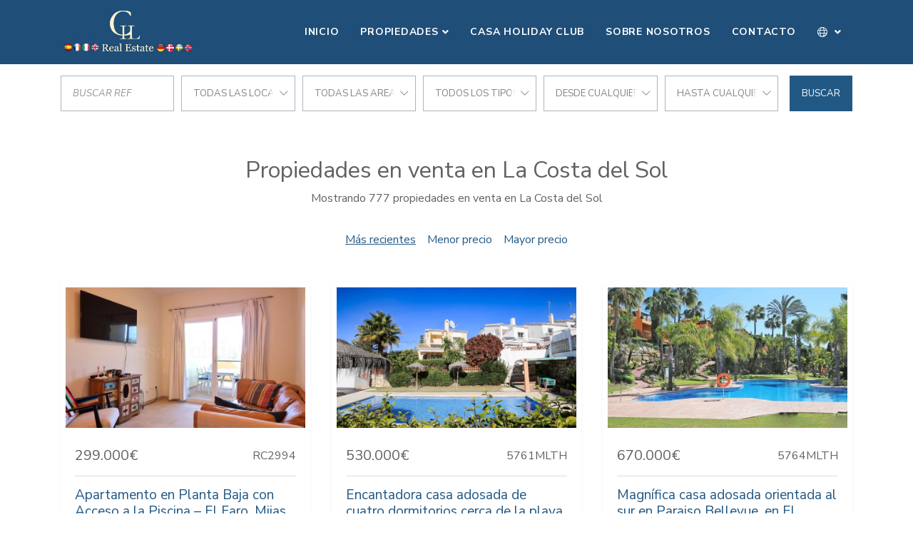

--- FILE ---
content_type: text/html; charset=UTF-8
request_url: https://www.casaholiday.eu/ventas?cities=24&types=12
body_size: 10295
content:
<!DOCTYPE html>
<html lang="es" dir="ltr">
<head>

	






		<meta charset="utf-8">
	<meta http-equiv="X-UA-Compatible" content="IE=edge">
		<meta name="viewport" content="width=device-width, initial-scale=1, shrink-to-fit=no">
	<meta name="mobile-web-app-capable" content="yes">
		<link rel="shortcut icon" href="/web/images/favicon.ico" />
	<meta name="apple-mobile-web-app-capable" content="yes">
	<meta name="apple-mobile-web-app-status-bar-style" content="black">
	<meta name="apple-mobile-web-app-title" content="Casa Holiday">
	<meta name="msapplication-TileColor" content="#00c3b3">
	<link href="https://fonts.googleapis.com/css?family=Nunito+Sans:400,400i,700,700i&display=swap" rel="stylesheet">
	<!--[if lt IE 9]>
		<script src="https://oss.maxcdn.com/html5shiv/3.7.2/html5shiv.min.js"></script>
		<script src="https://oss.maxcdn.com/respond/1.4.2/respond.min.js"></script>
	<![endif]-->
	<title>Propiedades en venta en La Costa del Sol</title>
		<meta name="description" content="Mostrando 777 propiedades en venta en La Costa del Sol. Apartamento en Planta Baja con Acceso a la Piscina – El Faro, Mijas . Encantadora casa adosada de...">
			<meta property="og:locale" content="es" />
	<meta property="og:title" content="Propiedades en venta en La Costa del Sol" />
	<meta property="og:type" content="website" />
	<meta property="og:url" content="https://www.casaholiday.eu/ventas?cities=24&types=12" />
		<meta property="og:description" content="Mostrando 777 propiedades en venta en La Costa del Sol. Apartamento en Planta Baja con Acceso a la Piscina – El Faro, Mijas . Encantadora casa adosada de..." />
	<meta property="og:site_name" content="Casa Holiday" />
		<!-- inject:css -->
		<link rel="stylesheet" href="/npm/src/css/style.min-370bfced.css">
		<!-- endinject -->
	<!-- inject:js -->
	<script src="/npm/src/js/inm.min-c702c652.js"></script>
	<!-- endinject -->
			<link rel="stylesheet" type="text/css" href="/domains/www.casaholiday.eu/styles.css?ver=4">


	
		<!-- Meta Pixel Code -->
		<script>
		!function(f,b,e,v,n,t,s)
		{if(f.fbq)return;n=f.fbq=function(){n.callMethod?
		n.callMethod.apply(n,arguments):n.queue.push(arguments)};
		if(!f._fbq)f._fbq=n;n.push=n;n.loaded=!0;n.version='2.0';
		n.queue=[];t=b.createElement(e);t.async=!0;
		t.src=v;s=b.getElementsByTagName(e)[0];
		s.parentNode.insertBefore(t,s)}(window, document,'script',
		'https://connect.facebook.net/en_US/fbevents.js');
		fbq('init', '1065840860749347');
		fbq('track', 'PageView');
		</script>
		<noscript><img height="1" width="1" style="display:none"
		src=https://www.facebook.com/tr?id=1065840860749347&ev=PageView&noscript=1
		/></noscript>
		<!-- End Meta Pixel Code -->
	

</head>
<body class="properties">
	<header id="header" class="fixed-top">
	
	<div class="container">
		<nav class="navbar navbar-expand-lg">
			<a class="navbar-brand order-1 px-0" href="/es">
				<img src="/web/images/logo.jpg" alt="Casa Holiday">
			</a>
			<div class="mobile-btn order-2 order-lg-3">
				<button class="navbar-toggler" type="button" data-toggle="collapse" data-target="#navbarContent" aria-controls="navbarContent" aria-expanded="false" aria-label="Toggle navigation">
					<i id="mobileBtnIcon" class="fal fa-bars fa-2x"></i>
				</button>
			</div>
			<div class="collapse navbar-collapse w-100 order-3 order-lg-2" id="navbarContent">
				<div class="navbar-nav-scroll w-100">
					<ul class="navbar-nav w-100 justify-content-lg-end mt-3 mt-lg-0">	
																											<li class="nav-item">
									<a class="nav-link" href="/es">Inicio</a>
								</li>
																																			<li class="nav-item dropdown" >
									<a class="nav-link dropdown-toggle" href="#" id="menu2" role="button" data-toggle="dropdown" aria-haspopup="true" aria-expanded="false">Propiedades</a>
									<div class="dropdown-menu" aria-labelledby="menu2">
																																					<a class="dropdown-item" href="/ventas">Ventas</a>
																																					<a class="dropdown-item" href="/vacaciones">Alquileres corta temporada</a>
																																					<a class="dropdown-item" href="/largatemporada">Alquileres larga temporada</a>
																																					<a class="dropdown-item" href="/promociones">Promociones</a>
																																					<a class="dropdown-item" href="/costa-del-sol-es">Costa del Sol</a>
																																					<a class="dropdown-item" href="/como-comprar-una-casa-en-espana">Cómo comprar</a>
																																			<li class="nav-item">
									<a class="nav-link" href="/casa-holiday-club-es">Casa Holiday Club</a>
								</li>
																																			<li class="nav-item">
									<a class="nav-link" href="/sobre-nosotros">Sobre Nosotros</a>
								</li>
																																			<li class="nav-item">
									<a class="nav-link" href="/contacto">Contacto</a>
								</li>
																									</ul>
										<ul class="navbar-nav ml-lg-auto mb-3 mb-lg-0">
						<li class="nav-item nav-item-lang dropdown mt-3 mt-lg-0">
							<a class="nav-link dropdown-toggle" href="#" id="navbarDropdown" role="button" data-toggle="dropdown" aria-haspopup="true" aria-expanded="false">
								<i class="fal fa-globe"></i> <span class="d-inline d-lg-none">Language</span>
							</a>
							<div class="dropdown-menu" aria-labelledby="navbarDropdown">
																<a class="dropdown-item" href="/">English</a>
																<a class="dropdown-item" href="/es">Español</a>
															</div>
						</li>
					</ul>
									</div>
			</div>
		</nav>
	</div>
</header>	
	
<main id="main" class="p-main">
	<div class="container">
		

<form class="d-flex flex-column flex-lg-row justify-content-stretch align-items-center" id="searchformproperty" data-initialize>
	<input type="hidden" name="filter" value="sale">
	<div class="search-wrap">
		<div class="form-row justify-content-center align-items-center">
			<div class="col">
				<div class="search-item">
					<input data-ref class="form-control mt-0" type="text" placeholder="Buscar Ref"/>
				</div>
			</div>
			<div class="col">
				<div class="search-item location-field">
					<strong class="inm-heading-list text-nowrap text-truncate" data-all="ciudades">ciudades</strong>
					<ul class="inm-list-dropdown position-absolute list-unstyled py-1" data-content="cities" data-alltext="Todas las localizaciones">
						<li data-id="alllocations" data-selected>Todas las localizaciones</li>
																																			<li data-id="c109">Alcaidesa</li>
																																			<li data-id="c1">Alhaurin de la Torre</li>
																																			<li data-id="c2">Alhaurin el Grande</li>
																																			<li data-id="c13061">Arcos de la Frontera</li>
																																			<li data-id="c4">Benahavis</li>
																																			<li data-id="c5">Benalmadena</li>
																																			<li data-id="c9">Casares</li>
																																			<li data-id="c13118">Chiclana de la Frontera</li>
																																			<li data-id="c11">Estepona</li>
																																			<li data-id="c12">Fuengirola</li>
																																			<li data-id="c108">Gibraltar</li>
																																			<li data-id="c172">Granada</li>
																																			<li data-id="c16">Istan</li>
																																			<li data-id="c21">Malaga</li>
																																			<li data-id="c22">Manilva</li>
																																			<li data-id="c24">Marbella</li>
																																			<li data-id="c25">Mijas</li>
																																			<li data-id="c26">Mijas Costa</li>
																																			<li data-id="c28">Ojen</li>
																																			<li data-id="c60">Orihuela</li>
																																			<li data-id="c181">Pueblo Nuevo de Guadiaro</li>
																																			<li data-id="c152">Roses</li>
																																			<li data-id="c69429">San Bartolomé de Tirajana</li>
																																			<li data-id="c179">San Martin del Tesorillo</li>
																																			<li data-id="c35">San Pedro de Alcantara</li>
																																			<li data-id="c72">San Roque</li>
																																			<li data-id="c36">Sotogrande</li>
																																			<li data-id="c39">Torremolinos</li>
																																			<li data-id="c13298">Vejer de la Frontera</li>
																																			<li data-id="c284">Velez Malaga</li>
											</ul>
				</div>
			</div>
			<div class="col">
				<div class="search-item ">
					<strong class="inm-heading-list text-nowrap text-truncate" data-all="areas">areas</strong>
					<ul class="inm-list-dropdown position-absolute list-unstyled py-1" data-content="areas" data-alltext="todas las areas">
						<li data-id="allareas" data-selected>todas las areas</li>
																																			<li data-id="a1813">Acosta los Flamingos</li>
																																			<li data-id="a74294">Alborada Homes</li>
																																			<li data-id="a369">Alcaidesa Golf</li>
																																			<li data-id="a601">Alcorrín</li>
																																			<li data-id="a74336">Altos de Estepona</li>
																																			<li data-id="a86203">Bahia Alcantara</li>
																																			<li data-id="a10">Bahia de Casares</li>
																																			<li data-id="a7">Benalmadena Costa</li>
																																			<li data-id="a74343">Byu Hills</li>
																																			<li data-id="a115">Cala de Mijas</li>
																																			<li data-id="a98">Calahonda</li>
																																			<li data-id="a1822">Calanova Golf</li>
																																			<li data-id="a86194">Casares Pueblo</li>
																																			<li data-id="a1589">Casares del Sol - Casares Golf</li>
																																			<li data-id="a94530">Cerrado del Aguila</li>
																																			<li data-id="a116">Cerros del Aguila</li>
																																			<li data-id="a2082">Cumbres de Los Almendros</li>
																																			<li data-id="a611">Doña Julia</li>
																																			<li data-id="a107">El Chaparral</li>
																																			<li data-id="a104">El Coto</li>
																																			<li data-id="a105">El Faro de Calaburras</li>
																																			<li data-id="a1035">El Herrojo</li>
																																			<li data-id="a938">El Higueron</li>
																																			<li data-id="a160">El Madroñal</li>
																																			<li data-id="a134922">Estepona Ciudad</li>
																																			<li data-id="a134924">Estepona Este</li>
																																			<li data-id="a134923">Estepona Oeste</li>
																																			<li data-id="a42">Fuengirola Puerto</li>
																																			<li data-id="a752">Fuente del Espanto</li>
																																			<li data-id="a1725">Gazules del Sol</li>
																																			<li data-id="a344">Guadalcantara</li>
																																			<li data-id="a120">Guadalmina Alta</li>
																																			<li data-id="a122">Guadalmina Baja</li>
																																			<li data-id="a251">La Alqueria</li>
																																			<li data-id="a1024">La Cala Golf Resort</li>
																																			<li data-id="a74330">La Capellania</li>
																																			<li data-id="a48">La Duquesa</li>
																																			<li data-id="a45">La Duquesa Golf</li>
																																			<li data-id="a600">La Paloma</li>
																																			<li data-id="a164">La Quinta</li>
																																			<li data-id="a1086">La Quinta Golf</li>
																																			<li data-id="a86200">La Quinta Hills</li>
																																			<li data-id="a368">La Reserva</li>
																																			<li data-id="a669">La Reserva de Alcuzcuz</li>
																																			<li data-id="a1797">La Reserva de la Quinta</li>
																																			<li data-id="a161">La Zagaleta</li>
																																			<li data-id="a2072">Las Colinas Golf</li>
																																			<li data-id="a274">Las Lagunas</li>
																																			<li data-id="a119">Las Petunias</li>
																																			<li data-id="a1692">Las lomas del Conde Luque</li>
																																			<li data-id="a155">Linda Vista Baja</li>
																																			<li data-id="a1765">Lomas de La Quinta</li>
																																			<li data-id="a165">Los Arqueros</li>
																																			<li data-id="a1757">Los Arrayanes Golf</li>
																																			<li data-id="a44">Los Boliches</li>
																																			<li data-id="a253">Los Flamingos</li>
																																			<li data-id="a654">Los Flamingos Golf</li>
																																			<li data-id="a257">Los Hidalgos</li>
																																			<li data-id="a134919">Los Jaralillos</li>
																																			<li data-id="a74151">Malaga - Este</li>
																																			<li data-id="a612">Manilva Pueblo</li>
																																			<li data-id="a24">Marbella</li>
																																			<li data-id="a46">Marbella - Puerto Banus</li>
																																			<li data-id="a665">Marbella Club Golf Resort</li>
																																			<li data-id="a74235">Marbella Club Hills</li>
																																			<li data-id="a40">Marbella Este</li>
																																			<li data-id="a41">Marbella Golden Mile</li>
																																			<li data-id="a1804">Marina Castillo</li>
																																			<li data-id="a1805">Marina Duquesa</li>
																																			<li data-id="a362">Marina de Sotogrande</li>
																																			<li data-id="a270">Mijas Pueblo</li>
																																			<li data-id="a1375">Mirador del Paraiso</li>
																																			<li data-id="a756">Monte Halcones</li>
																																			<li data-id="a75941">Nord</li>
																																			<li data-id="a157">Nueva Alcantara</li>
																																			<li data-id="a51">Nueva Andalucia</li>
																																			<li data-id="a74301">Palo Alto</li>
																																			<li data-id="a363">Paraiso Alto</li>
																																			<li data-id="a86198">Paraíso Bellevue</li>
																																			<li data-id="a258">Princesa Kristina</li>
																																			<li data-id="a256">Puerto La Duquesa</li>
																																			<li data-id="a929">Puerto Marina</li>
																																			<li data-id="a374">Puerto de la Torre</li>
																																			<li data-id="a1576">Puerto del Almendro</li>
																																			<li data-id="a102">Riviera del Sol</li>
																																			<li data-id="a282">S. Pedro Centro</li>
																																			<li data-id="a330">Sabinillas</li>
																																			<li data-id="a76367">San Agustín</li>
																																			<li data-id="a89">San Pedro Playa</li>
																																			<li data-id="a774">San Roque Club</li>
																																			<li data-id="a334">San Roque Golf</li>
																																			<li data-id="a38">Seghers</li>
																																			<li data-id="a99">Sitio de Calahonda</li>
																																			<li data-id="a364">Sotogrande Alto</li>
																																			<li data-id="a365">Sotogrande Costa</li>
																																			<li data-id="a145">Torreblanca</li>
																																			<li data-id="a603">Torreguadiaro</li>
																																			<li data-id="a285">Torremolinos Centro</li>
																																			<li data-id="a1254">Vega del Colorado</li>
																																			<li data-id="s13090">Agra Residencial</li>
																																			<li data-id="s14027">Alcazaba Lagoon</li>
																																			<li data-id="s13093">Alhambra del Golf</li>
																																			<li data-id="s12994">Almenara</li>
																																			<li data-id="s3156">Alminar de Marbella</li>
																																			<li data-id="s1655">Aloha Lake Village</li>
																																			<li data-id="s349">Aloha Pueblo</li>
																																			<li data-id="s13099">Aqua Gardens</li>
																																			<li data-id="s13249">Arroyo Vaquero</li>
																																			<li data-id="s127">Artola</li>
																																			<li data-id="s13103">Atalaya</li>
																																			<li data-id="s13250">Azahar de Estepona</li>
																																			<li data-id="s13107">Bahía del Velerín</li>
																																			<li data-id="s13110">Bel Air</li>
																																			<li data-id="s13114">Benatalaya</li>
																																			<li data-id="s13256">Buenas Noches</li>
																																			<li data-id="s13120">Cancelada</li>
																																			<li data-id="s85">Casablanca</li>
																																			<li data-id="s14020">Casares Playa</li>
																																			<li data-id="s199">Cascada de Camojan</li>
																																			<li data-id="s123">Costabella</li>
																																			<li data-id="s13128">Costalita</li>
																																			<li data-id="s1261">Cumbres del Rodeo</li>
																																			<li data-id="s13134">El Campanario</li>
																																			<li data-id="s217">El Capricho</li>
																																			<li data-id="s3257">El Chaparral</li>
																																			<li data-id="s13137">El Paraiso</li>
																																			<li data-id="s13139">El Pilar</li>
																																			<li data-id="s13140">El Pirata</li>
																																			<li data-id="s13141">El Presidente</li>
																																			<li data-id="s55">El Rosario</li>
																																			<li data-id="s83">Elviria</li>
																																			<li data-id="s1340">Elviria Playa</li>
																																			<li data-id="s13231">Estepona Casco Antiguo</li>
																																			<li data-id="s13236">Estepona Centro</li>
																																			<li data-id="s13260">Estepona Golf</li>
																																			<li data-id="s13076">Estepona Hills</li>
																																			<li data-id="s13084">Estepona Playa</li>
																																			<li data-id="s13237">Estepona Puerto</li>
																																			<li data-id="s14028">Finca Cortesin</li>
																																			<li data-id="s13078">Forest Hills</li>
																																			<li data-id="s13149">Hacienda Beach</li>
																																			<li data-id="s1861">Hacienda Elviria</li>
																																			<li data-id="s125">Hacienda las Chapas</li>
																																			<li data-id="s1335">Higueral de Artola</li>
																																			<li data-id="s1658">Jardines de Andalucia</li>
																																			<li data-id="s301">Jardines del Puerto</li>
																																			<li data-id="s13242">La Cala</li>
																																			<li data-id="s150">La Cerquilla</li>
																																			<li data-id="s1074">La Herradura</li>
																																			<li data-id="s1276">La Maestranza</li>
																																			<li data-id="s354">La Mairena</li>
																																			<li data-id="s80">La Reserva de Marbella</li>
																																			<li data-id="s13162">La Resina Golf</li>
																																			<li data-id="s822">Las Alamandas</li>
																																			<li data-id="s147">Las Brisas</li>
																																			<li data-id="s758">Las Cañas Beach</li>
																																			<li data-id="s71">Las Chapas</li>
																																			<li data-id="s13174">Las Joyas</li>
																																			<li data-id="s624">Las Lomas del Marbella Club</li>
																																			<li data-id="s3006">Lomas de Magna Marbella</li>
																																			<li data-id="s347">Lorcrimar</li>
																																			<li data-id="s754">Los Altos de los Monteros</li>
																																			<li data-id="s13225">Los Granados del Mar</li>
																																			<li data-id="s69">Los Monteros</li>
																																			<li data-id="s1736">Los Monteros Palm Beach</li>
																																			<li data-id="s813">Los Naranjos Golf</li>
																																			<li data-id="s1377">Los Naranjos de Marbella</li>
																																			<li data-id="s1379">Los Pinos de Aloha</li>
																																			<li data-id="s1593">Los Pinos de Nagüeles</li>
																																			<li data-id="s216">Marbella Centro</li>
																																			<li data-id="s223">Marbella Real</li>
																																			<li data-id="s13218">Menara Beach</li>
																																			<li data-id="s13077">Mirador de Estepona Hills</li>
																																			<li data-id="s249">Monte Paraiso</li>
																																			<li data-id="s13213">Montemayor</li>
																																			<li data-id="s13212">New Golden Mile</li>
																																			<li data-id="s13203">Paraiso Medio</li>
																																			<li data-id="s13200">Parque Antena</li>
																																			<li data-id="s13199">Parque Botanico</li>
																																			<li data-id="s1233">Playa Esmeralda</li>
																																			<li data-id="s2193">Playa de la Fontanilla</li>
																																			<li data-id="s338">Puerto</li>
																																			<li data-id="s13197">Reinoso</li>
																																			<li data-id="s13064">Reyes y Reinas</li>
																																			<li data-id="s52">Rio Real</li>
																																			<li data-id="s1595">Rocio de Nagüeles</li>
																																			<li data-id="s74">Santa Clara</li>
																																			<li data-id="s13195">Selwo</li>
																																			<li data-id="s203">Sierra Blanca</li>
																																			<li data-id="s12052">Sol y Paz</li>
																																			<li data-id="s1598">Tembo Banus</li>
																																			<li data-id="s13270">The Edge</li>
																																			<li data-id="s13272">Valle Romano</li>
																																			<li data-id="s13179">Velaya</li>
																																			<li data-id="s12054">Vilas 12</li>
																																			<li data-id="s13169">Villacana</li>
																																			<li data-id="s192">Xarblanca</li>
																																			<li data-id="s13042">Zona F</li>
											</ul>
				</div>
			</div>
			<div class="col">
				<div class="search-item">
					<strong class="inm-heading-list text-nowrap text-truncate" data-all="types">tipos</strong>
					<ul class="inm-list-dropdown position-absolute list-unstyled py-1" data-content="types" data-alltext="todos los tipos">
						<li data-id="alltypes" data-selected>todos los tipos</li>
																																			<li class="heading" data-id="T1">Apartamentos y Pisos</li>
																																								<li data-id="t2" >Apartamento</li>
																																								<li data-id="t17" >Apartamento Planta Baja</li>
																																								<li data-id="t3" >Ático</li>
																																								<li data-id="t1031" >Atico Duplex</li>
																																								<li data-id="t1032" >Triplex</li>
																																								<li data-id="t12" >Duplex</li>
																																								<li data-id="t1" >Estudio</li>
																																								<li data-id="t1038" >Piso</li>
																																								<li data-id="t1036" >Duplex Planta Baja</li>
																																										<li class="heading" data-id="T3">Casas</li>
																																								<li data-id="t13" >Pareado</li>
																																								<li data-id="t4" >Adosado</li>
																																								<li data-id="t15" >Casa</li>
																																										<li class="heading" data-id="T4">Casas de Campo y Fincas</li>
																																								<li data-id="t6" >Finca</li>
																																										<li class="heading" data-id="T6">Locales Comerciales e Inversiones</li>
																																								<li data-id="t1016" >Restaurante</li>
																																								<li data-id="t1029" >Negocio</li>
																																								<li data-id="t1004" >Local Comercial</li>
																																								<li data-id="t1010" >Hotel</li>
																																								<li data-id="t1035" >Unidades de oficina</li>
																																								<li data-id="t1011" >Parcela Hotelera</li>
																																										<li class="heading" data-id="T8">Otros</li>
																																								<li data-id="t1015" >Aparcamiento</li>
																																										<li class="heading" data-id="T5">Parcelas y Terrenos</li>
																																								<li data-id="t7" >Parcela</li>
																																										<li class="heading" data-id="T2">Villas y Chalets</li>
																																								<li data-id="t5" >Villa</li>
																																								<li data-id="t1039" >Chalet</li>
																																								<li data-id="t16" >Villa Pareada</li>
																																								<li data-id="t1030" >Mansion</li>
																		</ul>
				</div>
			</div>
			<div class="col">
				<div class="search-item">
					<strong class="inm-heading-list text-nowrap text-truncate" data-all="from">Precio desde</strong>
					<ul class="inm-list-dropdown position-absolute list-unstyled py-1" data-content="from" data-alltext="Desde cualquier precio">
						<li data-id="allfrom" data-selected>Desde cualquier precio</li>
																																														<li data-id="50000">50.000 &euro;</li>
																																																					<li data-id="100000">100.000 &euro;</li>
																																																					<li data-id="150000">150.000 &euro;</li>
																																																					<li data-id="180000">180.000 &euro;</li>
																																																					<li data-id="200000">200.000 &euro;</li>
																																																					<li data-id="240000">240.000 &euro;</li>
																																																					<li data-id="300000">300.000 &euro;</li>
																																																					<li data-id="400000">400.000 &euro;</li>
																																																					<li data-id="500000">500.000 &euro;</li>
																															</ul>
				</div>
			</div>
			<div class="col">
				<div class="search-item">
					<strong class="inm-heading-list text-nowrap text-truncate" data-all="to">Precio hasta</strong>
					<ul class="inm-list-dropdown position-absolute list-unstyled py-1" data-content="to" data-alltext="Hasta cualquier precio">
						<li data-id="allto" data-selected>Hasta cualquier precio</li>
																																																		<li data-id="50000" >50.000 &euro;</li>
																																																									<li data-id="100000" >100.000 &euro;</li>
																																																									<li data-id="150000" >150.000 &euro;</li>
																																																									<li data-id="180000" >180.000 &euro;</li>
																																																									<li data-id="200000" >200.000 &euro;</li>
																																																									<li data-id="240000" >240.000 &euro;</li>
																																																									<li data-id="300000" >300.000 &euro;</li>
																																																									<li data-id="400000" >400.000 &euro;</li>
																																																									<li data-id="500000" >500.000 &euro;</li>
																																																									<li data-id="-500000" >+500.000 &euro;</li>
																		</ul>
				</div>
			</div>
			<div class="col d-none">
				<div class="search-item">
					<strong class="inm-heading-list text-nowrap text-truncate" data-all="bedroomsfrom">Número habitaciones</strong>
					<ul class="inm-list-dropdown position-absolute list-unstyled py-1" data-content="bedroomsfrom" data-alltext="Cualquier nº habitaciones">
						<li data-id="allbeds" data-selected>Cualquier nº habitaciones</li>
																																									<li data-id="1" >1 habitaciones</li>
																																			<li data-id="2" >2 habitaciones</li>
																																			<li data-id="3" >3 habitaciones</li>
																																			<li data-id="4" >4 habitaciones</li>
																																			<li data-id="5" >5 habitaciones</li>
																																			<li data-id="6" >6 habitaciones</li>
											</ul>
				</div>
			</div>
		</div>
	</div>
	<button id="refinebutton" data-submit="submit" class="btn btn-search">Buscar</button>
</form>
<script>
	
	var initParameters = {"size":12,"agencies":[469],"locationsAnd":true,"web-share":true,"status-shared":false,"lang":"es","filter":"sale","names":[],"routeclass":"parsers\\UnifiedUrlParser","order":"dateCreated DESC","is-property":false,"responseUrl":"\/searchform"};
	$("#searchformproperty").searchForm("initialize",initParameters);
</script>	</div>
	<section class="container main-content">
		<h1 class="text-center mt-5">Propiedades en venta en La Costa del Sol</h1>
		<p class="text-center mb-3">Mostrando 777 propiedades en venta en La Costa del Sol</p>
	</section>
	
	<section class="search-criteria search-wrap">
		<div class="container d-flex flex-column justify-content-between align-items-center">
						<div class="order-item search-item">
				<button data-id-order=""><u>Más recientes</u></button>	
				<button data-id-order="pricea">Menor precio</button>	
				<button data-id-order="priced">Mayor precio</button>
			</div>
		</div>
	</section>
	
		<section class="container">
					<div class="row pb-4">
			
					<div class="col-md-6 col-xl-4 d-flex justify-content-stretch"> 
	<article class="card shadow-sm card-default">
		<div class="card-image">
						<img class="image-fit " alt="Apartamento en El Chaparral, Mijas Costa" 
									src="https://media.inmobalia.com/imgV1/B8vEv5Xh~OoHvKFXPO_pWKpRfneeH_1tkFqoy2HVEFvwjnRl7zefgaonB~R1ix1WYAK4IN9lmvpa93KhEYuBv88flNOLgwJXa6O3PTcyFF7Mxs2Nn0MKcUenhwf29_DDsOWU9NeYAm_KVqPH2KIlIdO79TwTmZIjrX7vP1r1PWkELvIUMbjEGuAb3fagkwFWqfEHCb756sP9dbqR5tk7s72ACmqZL9KduVn0LV0nEWFmAYyoPDkw6S0RUG~2~huQsuiCXfBJSyJl06KcSODLkJlWnd9onoRHOlZq1Ubl3UGSykBXttXSlXqy6QzRg_J8ikLIKYc-.jpg"
							>
								</div>
		<div class="card-body">
			<div class="card-body-top">
				<div class="row justify-content-between">
					<div class="col-auto">
						<div class="card-price">
															<span class="card-price-sale">
																														299.000€
																																					</span>
																											</div>
					</div>
					<div class="col-auto">
						<span class="badge badge-light">
							<span>RC2994</span>
						</span>
					</div>
				</div>
			</div>
			
			
			

			
			

			<h3 class="card-title"><a href="/propiedad/1001-RC2994" class="stretched-link" title="Apartamento en Planta Baja con Acceso a la Piscina – El Faro, Mijas">Apartamento en Planta Baja con Acceso a la Piscina – El Faro, Mijas</a></h3>
			<p class="card-text">Este impresionante apartamento en planta baja, construido en 2023, se encuentra en una urbanización muy demandada en El Faro, Mijas. Con...</p>
		</div>
		<footer class="card-footer">
			<div class="d-flex flex-column w-100">
								<div class="d-flex flex-row justify-content-between card-feature-item">
					<span>Dormitorios:</span>
					<span>2</span>
				</div>
												<div class="d-flex flex-row justify-content-between card-feature-item">
					<span>Baños:</span>
					<span>2</span>
				</div>
												<div class="d-flex flex-row justify-content-between card-feature-item">
					<span>Construido:</span>
					<span>80 m&sup2;</span>
				</div>
												<div class="d-flex flex-row justify-content-between card-feature-item">
					<span>Interior:</span>
					<span>67 m&sup2;</span>
				</div>
											</div>
		</footer>
	</article>
</div>	<div class="col-md-6 col-xl-4 d-flex justify-content-stretch"> 
	<article class="card shadow-sm card-default">
		<div class="card-image">
						<img class="image-fit " alt="Pareado en Calahonda, Mijas Costa" 
									src="https://media.inmobalia.com/imgV1/B8vEv5Xh~OoHvKFXPO_pWKpRfneeH_1tkFqoy2HVEFvwjnRl7zefgaonB~R1ix1WYAK4IN9lmvpa93KhEYuBv88flNOLgwJS6G0hI5Lg81T1oZbRQo087g9oN6P7xSKSMnmnqTe_v4x0nvRw6hBnHDbZME9qW52pE14EMbZgn4gSwg8_kJHkbMFrhwabZg~KrzQ0FT~egYmYO9t1BRRLa8~gb8m2FmJ_w~mmKFwNbWj3OMQAA24gsIu_XYfdFVNVUhdDipgZS_jlPQEUdO43xjzUZIlFrpQvP_uhM5EEJxbN_WowEL23JRGCAlSOw8leDhQ9.png"
							>
								</div>
		<div class="card-body">
			<div class="card-body-top">
				<div class="row justify-content-between">
					<div class="col-auto">
						<div class="card-price">
															<span class="card-price-sale">
																														530.000€
																																					</span>
																											</div>
					</div>
					<div class="col-auto">
						<span class="badge badge-light">
							<span>5761MLTH</span>
						</span>
					</div>
				</div>
			</div>
			
			
			

			
			

			<h3 class="card-title"><a href="/propiedad/425-5761MLTH" class="stretched-link" title="Encantadora casa adosada de cuatro dormitorios cerca de la playa en Calypso, Mijas Costa">Encantadora casa adosada de cuatro dormitorios cerca de la playa en Calypso, Mijas Costa</a></h3>
			<p class="card-text">Encantadora casa pareada de cuatro dormitorios con excelente potencial, idealmente situada en Calypso, Mijas Costa. Situado a poca...</p>
		</div>
		<footer class="card-footer">
			<div class="d-flex flex-column w-100">
								<div class="d-flex flex-row justify-content-between card-feature-item">
					<span>Dormitorios:</span>
					<span>4</span>
				</div>
												<div class="d-flex flex-row justify-content-between card-feature-item">
					<span>Baños:</span>
					<span>2</span>
				</div>
												<div class="d-flex flex-row justify-content-between card-feature-item">
					<span>Construido:</span>
					<span>120 m&sup2;</span>
				</div>
																<div class="d-flex flex-row justify-content-between card-feature-item">
					<span>Parcela:</span>
					<span>190 m&sup2;</span>
				</div>
							</div>
		</footer>
	</article>
</div>	<div class="col-md-6 col-xl-4 d-flex justify-content-stretch"> 
	<article class="card shadow-sm card-default">
		<div class="card-image">
						<img class="image-fit " alt="Adosado en Paraíso Bellevue, Benahavis" 
									src="https://media.inmobalia.com/imgV1/B8vEv5Xh~OoHvKFXPO_pWKpRfneeH_1tkFqoy2HVEFvwjnRl7zefgaonB~[base64]~vDGp~PmF6rtluUcawgsTYOwPGsH7oQ4G~VR0P0GJ8.jpg"
							>
								</div>
		<div class="card-body">
			<div class="card-body-top">
				<div class="row justify-content-between">
					<div class="col-auto">
						<div class="card-price">
															<span class="card-price-sale">
																														670.000€
																																					</span>
																											</div>
					</div>
					<div class="col-auto">
						<span class="badge badge-light">
							<span>5764MLTH</span>
						</span>
					</div>
				</div>
			</div>
			
			
			

			
			

			<h3 class="card-title"><a href="/propiedad/425-5764MLTH" class="stretched-link" title="Magnífica casa adosada orientada al sur en Paraiso Bellevue, en El Paraíso en la Nueva Milla de Oro">Magnífica casa adosada orientada al sur en Paraiso Bellevue, en El Paraíso en la Nueva Milla de Oro</a></h3>
			<p class="card-text">Magnífica casa adosada orientada al sur en Paraiso Bellevue, en El Paraíso, en la Nueva Milla de Oro, a poca distancia en coche de la...</p>
		</div>
		<footer class="card-footer">
			<div class="d-flex flex-column w-100">
								<div class="d-flex flex-row justify-content-between card-feature-item">
					<span>Dormitorios:</span>
					<span>3</span>
				</div>
												<div class="d-flex flex-row justify-content-between card-feature-item">
					<span>Baños:</span>
					<span>2</span>
				</div>
												<div class="d-flex flex-row justify-content-between card-feature-item">
					<span>Construido:</span>
					<span>222 m&sup2;</span>
				</div>
												<div class="d-flex flex-row justify-content-between card-feature-item">
					<span>Interior:</span>
					<span>128 m&sup2;</span>
				</div>
											</div>
		</footer>
	</article>
</div>	<div class="col-md-6 col-xl-4 d-flex justify-content-stretch"> 
	<article class="card shadow-sm card-default">
		<div class="card-image">
						<img class="image-fit " alt="Apartamento en Royal Gardens, Marbella" 
									src="https://media.inmobalia.com/imgV1/B8vEv5Xh~OoHvKFXPO_pWKpRfneeH_1tkFqoy2HVEFvwjnRl7zefgaonB~R1ix1WYAK4IN9lmvpa93KhEYuBv88flNOLgwJfXNeICzVUvAq_3vSa4Eh~Y8fDg~oh6kLIFaVwMxUsoWCv0b3LWeYv1KHtNU26iY9DkMx4TnFXKmO1zLiF~XzR8CYt8IXyGJQ4QEPZc5nnCIrAuHHWB0iLgHbfgL56d_3CYrvfRYN5M2btSaTGu4YdR8hoBkxKmLZixFogqfxtbLXIMeRUlRBSlto8m90Yh5M8jfBtCskua4bXrgmygmPLZjZeOj4b_NL4cns0.jpg"
							>
								</div>
		<div class="card-body">
			<div class="card-body-top">
				<div class="row justify-content-between">
					<div class="col-auto">
						<div class="card-price">
															<span class="card-price-sale">
																														795.000€
																																					</span>
																											</div>
					</div>
					<div class="col-auto">
						<span class="badge badge-light">
							<span>948-00009P</span>
						</span>
					</div>
				</div>
			</div>
			
			
			

			
			

			<h3 class="card-title"><a href="/propiedad/948-948-00009P" class="stretched-link" title="Apartamento con vistas al mar en una ubicación privilegiada">Apartamento con vistas al mar en una ubicación privilegiada</a></h3>
			<p class="card-text">Apartamento con vistas al mar en una ubicación privilegiada

Situado en el corazón de Nueva Andalucía, este espacioso apartamento de 2...</p>
		</div>
		<footer class="card-footer">
			<div class="d-flex flex-column w-100">
								<div class="d-flex flex-row justify-content-between card-feature-item">
					<span>Dormitorios:</span>
					<span>2</span>
				</div>
												<div class="d-flex flex-row justify-content-between card-feature-item">
					<span>Baños:</span>
					<span>2</span>
				</div>
												<div class="d-flex flex-row justify-content-between card-feature-item">
					<span>Construido:</span>
					<span>144 m&sup2;</span>
				</div>
												<div class="d-flex flex-row justify-content-between card-feature-item">
					<span>Interior:</span>
					<span>127 m&sup2;</span>
				</div>
											</div>
		</footer>
	</article>
</div>	<div class="col-md-6 col-xl-4 d-flex justify-content-stretch"> 
	<article class="card shadow-sm card-default">
		<div class="card-image">
						<img class="image-fit " alt="Villa en El Paraiso, Estepona" 
									src="https://media.inmobalia.com/imgV1/B8vEv5Xh~OoHvKFXPO_pWKpRfneeH_1tkFqoy2HVEFvwjnRl7zefgaonB~R1ix1WYAK4IN9lmvpa93KhEYuBv88flNOLgwJVR8~pQse1I1OD3GAEJeAwFhA3vQ3g5E5WkQk6HxYjwtAnaguOfHTRxG1oUJy_brJ8OksSzDgWcyPEjPiYbaqsY~1eHcjmOBLEqlXmZje0FMnl9Rq2a6KROyzwWxh3YahlGUkhuJ~l3gk_Pfj_oD4DB1wu3M25JcM6hVZ0nyAcBaeyeIY1_DxYMxoZqjp1UBtP2akO33G0p5pox_xeEijvTBIIAsCwTEMzMbZ~DTsSbw--.jpg"
							>
								</div>
		<div class="card-body">
			<div class="card-body-top">
				<div class="row justify-content-between">
					<div class="col-auto">
						<div class="card-price">
															<span class="card-price-sale">
																														2.495.000€
																																					</span>
																											</div>
					</div>
					<div class="col-auto">
						<span class="badge badge-light">
							<span>BHHS-MAR-1184</span>
						</span>
					</div>
				</div>
			</div>
			
			
			

			
			

			<h3 class="card-title"><a href="/propiedad/310-BHHS-MAR-1184" class="stretched-link" title="Elegante Villa Contemporánea con 5 Dormitorios en Suite en El Paraíso, New Golden Mile, Marbella">Elegante Villa Contemporánea con 5 Dormitorios en Suite en El Paraíso, New Golden Mile, Marbella</a></h3>
			<p class="card-text">VILLA LUMA
Ubicada en la tranquila y consolidada zona residencial de El Paraíso, esta elegante villa de estilo contemporáneo disfruta de...</p>
		</div>
		<footer class="card-footer">
			<div class="d-flex flex-column w-100">
								<div class="d-flex flex-row justify-content-between card-feature-item">
					<span>Dormitorios:</span>
					<span>5</span>
				</div>
												<div class="d-flex flex-row justify-content-between card-feature-item">
					<span>Baños:</span>
					<span>5</span>
				</div>
												<div class="d-flex flex-row justify-content-between card-feature-item">
					<span>Construido:</span>
					<span>628 m&sup2;</span>
				</div>
												<div class="d-flex flex-row justify-content-between card-feature-item">
					<span>Interior:</span>
					<span>406 m&sup2;</span>
				</div>
												<div class="d-flex flex-row justify-content-between card-feature-item">
					<span>Parcela:</span>
					<span>807 m&sup2;</span>
				</div>
							</div>
		</footer>
	</article>
</div>	<div class="col-md-6 col-xl-4 d-flex justify-content-stretch"> 
	<article class="card shadow-sm card-default">
		<div class="card-image">
						<img class="image-fit " alt="Apartamento en Torreblanca, Fuengirola" 
									src="https://media.inmobalia.com/imgV1/B8vEv5Xh~OoHvKFXPO_pWKpRfneeH_1tkFqoy2HVEFvwjnRl7zefgaonB~R1ix1WYAK4IN9lmvpa93KhEYuBv88flNOLgwJXa6O3PTcyFF7Mxs2Nn0ayEiIC~Jhjh9K7anxnCWXZYAy0iAkB7m3tSc4igYodpjnd5M~xiEncRMLF~v2US1MW~y5ExeQet2IH1zXHnX51ngzsblpU3W6BU5WWV~qOjA~PCeYwsdSSv2VS1ZNVNgt2EQwm4anU~NmiOEp_y61gad~JKo88wmNSyEiBTkguPyryRa2bJap0dVI5zSgcLCgvms7sKdRNRMCh30FRvWs-.jpg"
							>
								</div>
		<div class="card-body">
			<div class="card-body-top">
				<div class="row justify-content-between">
					<div class="col-auto">
						<div class="card-price">
															<span class="card-price-sale">
																														440.000€
																																					</span>
																											</div>
					</div>
					<div class="col-auto">
						<span class="badge badge-light">
							<span>RC3000</span>
						</span>
					</div>
				</div>
			</div>
			
			
			

			
			

			<h3 class="card-title"><a href="/propiedad/1001-RC3000" class="stretched-link" title="Impresionante apartamento de 3 dormitorios totalmente renovado con vistas al mar a solo 50 metros de la playa - Torreblanca, Fuengirola">Impresionante apartamento de 3 dormitorios totalmente renovado con vistas al mar a solo 50 metros de la playa - Torreblanca, Fuengirola</a></h3>
			<p class="card-text">Impresionante apartamento de 3 dormitorios totalmente renovado con vistas al mar a solo 50 metros de la playa - Torreblanca, Fuengirola...</p>
		</div>
		<footer class="card-footer">
			<div class="d-flex flex-column w-100">
								<div class="d-flex flex-row justify-content-between card-feature-item">
					<span>Dormitorios:</span>
					<span>3</span>
				</div>
												<div class="d-flex flex-row justify-content-between card-feature-item">
					<span>Baños:</span>
					<span>2</span>
				</div>
												<div class="d-flex flex-row justify-content-between card-feature-item">
					<span>Construido:</span>
					<span>90 m&sup2;</span>
				</div>
															</div>
		</footer>
	</article>
</div>	<div class="col-md-6 col-xl-4 d-flex justify-content-stretch"> 
	<article class="card shadow-sm card-default">
		<div class="card-image">
						<img class="image-fit " alt="Apartamento Planta Baja en Cancelada, Estepona" 
									src="https://media.inmobalia.com/imgV1/B8vEv5Xh~OoHvKFXPO_pWKpRfneeH_1tkFqoy2HVEFvwjnRl7zefgaonB~R1ix1WYAK4IN9lmvpa93KhEYuBv88flNOLgwJS6G0hI5Lg81T1rrE~RWcR7iygRI73689Bm_Vb2ycTVkIDC2KjENGz2VtM7FwAz2JgAWlCmDcxjE~KqpYygW6wvnOsKcC_ANQRxtQFOQgmp27wmKQrUPnMnXMxQxqdp~UUbBthqQSvW9WgVkg_Gi1wxLhDiswvKLwe2eUuHKbVT8NE68Ei6JSPFJ4z41zpdtlMhslIFawLU_DMEdrTD69TBu1GR2Y07MuVgMNR.jpg"
							>
								</div>
		<div class="card-body">
			<div class="card-body-top">
				<div class="row justify-content-between">
					<div class="col-auto">
						<div class="card-price">
															<span class="card-price-sale">
																														545.000€
																																					</span>
																											</div>
					</div>
					<div class="col-auto">
						<span class="badge badge-light">
							<span>5760MLGF</span>
						</span>
					</div>
				</div>
			</div>
			
			
			

			
			

			<h3 class="card-title"><a href="/propiedad/425-5760MLGF" class="stretched-link" title="Apartamento de dos dormitorios situado en una popular comunidad cerrada, situado en Cancelada">Apartamento de dos dormitorios situado en una popular comunidad cerrada, situado en Cancelada</a></h3>
			<p class="card-text">Situado en la popular comunidad cerrada de Miradores del Sol, idealmente situado en Cancelada y cerca de la playa, tiendas, restaurantes...</p>
		</div>
		<footer class="card-footer">
			<div class="d-flex flex-column w-100">
								<div class="d-flex flex-row justify-content-between card-feature-item">
					<span>Dormitorios:</span>
					<span>2</span>
				</div>
												<div class="d-flex flex-row justify-content-between card-feature-item">
					<span>Baños:</span>
					<span>2</span>
				</div>
												<div class="d-flex flex-row justify-content-between card-feature-item">
					<span>Construido:</span>
					<span>149 m&sup2;</span>
				</div>
												<div class="d-flex flex-row justify-content-between card-feature-item">
					<span>Interior:</span>
					<span>79 m&sup2;</span>
				</div>
											</div>
		</footer>
	</article>
</div>	<div class="col-md-6 col-xl-4 d-flex justify-content-stretch"> 
	<article class="card shadow-sm card-default">
		<div class="card-image">
						<img class="image-fit " alt="Villa en El Atabal, Malaga" 
									src="https://media.inmobalia.com/imgV1/B8vEv5Xh~OoHvKFXPO_pWKpRfneeH_1tkFqoy2HVEFvwjnRl7zefgaonB~R1ix1WYAK4IN9lmvpa93KhEYuBv88flNOLgwJfWOQsIUbDsnu_tDZOf6bGr6z9UiTmDDt5BAYs6_coFfXQtjhdhFJgA3SmtADrV4jt07lY26F1_kHcKMZXFXlDH4B5~SY8qPgQIjCh7TNovpdXlIiWXH8~st2lLlaKAC9xm1Yrj5R2lhFORsfw9Me4Ej7Fv855DtJF2ktBnAknavu_NM1T2vv6GFrwf7gT_hG07YuNgmwe~rKQYFi_VmPA4XQ_8_IMmuIUCVXQ.jpg"
							>
								</div>
		<div class="card-body">
			<div class="card-body-top">
				<div class="row justify-content-between">
					<div class="col-auto">
						<div class="card-price">
															<span class="card-price-sale">
																														1.950.000€
																																					</span>
																											</div>
					</div>
					<div class="col-auto">
						<span class="badge badge-light">
							<span>FSD0327</span>
						</span>
					</div>
				</div>
			</div>
			
			
			

			
			

			<h3 class="card-title"><a href="/propiedad/907-FSD0327" class="stretched-link" title="Chalet independiente en El Atabal con vistas al mar">Chalet independiente en El Atabal con vistas al mar</a></h3>
			<p class="card-text">Exclusivo chalet independiente situado en la prestigiosa zona residencial de El Atabal (Málaga), una ubicación privilegiada que combina...</p>
		</div>
		<footer class="card-footer">
			<div class="d-flex flex-column w-100">
								<div class="d-flex flex-row justify-content-between card-feature-item">
					<span>Dormitorios:</span>
					<span>7</span>
				</div>
												<div class="d-flex flex-row justify-content-between card-feature-item">
					<span>Baños:</span>
					<span>4</span>
				</div>
												<div class="d-flex flex-row justify-content-between card-feature-item">
					<span>Construido:</span>
					<span>623 m&sup2;</span>
				</div>
												<div class="d-flex flex-row justify-content-between card-feature-item">
					<span>Interior:</span>
					<span>560 m&sup2;</span>
				</div>
												<div class="d-flex flex-row justify-content-between card-feature-item">
					<span>Parcela:</span>
					<span>1.143 m&sup2;</span>
				</div>
							</div>
		</footer>
	</article>
</div>	<div class="col-md-6 col-xl-4 d-flex justify-content-stretch"> 
	<article class="card shadow-sm card-default">
		<div class="card-image">
						<img class="image-fit " alt="Villa en Paraiso Medio, Estepona" 
									src="https://media.inmobalia.com/imgV1/B8vEv5Xh~OoHvKFXPO_pWKpRfneeH_1tkFqoy2HVEFvwjnRl7zefgaonB~R1ix1WYAK4IN9lmvpa93KhEYuBv88flNOLgwJVR8d4XhNfMZnzAa3myDAzWnHNocUAKuY83DZhegfuQrTRtlERtZA9IGklS~mpRUsJnx3XdAI_NcALtvE59~yAcjAFs4~2occxQjdrk2J_xopBCvj~RtfuuLT8BiNB6qHOMs5OU8T3bfrkv64Ur1hqF4XGHsbXsPENbGBb4IHWMQJ561siAyXnLpEwA6uAhbZlvkKsty9tAO7EXGaba24LtQiRruWgRCMCZzPG.jpg"
							>
								</div>
		<div class="card-body">
			<div class="card-body-top">
				<div class="row justify-content-between">
					<div class="col-auto">
						<div class="card-price">
															<span class="card-price-sale">
																														1.375.000€
																																					</span>
																											</div>
					</div>
					<div class="col-auto">
						<span class="badge badge-light">
							<span>318-02194P</span>
						</span>
					</div>
				</div>
			</div>
			
			
			

			
			

			<h3 class="card-title"><a href="/propiedad/318-318-02194P" class="stretched-link" title="Villa con encanto y gran potencial en Paraíso Medio – New Golden Mile">Villa con encanto y gran potencial en Paraíso Medio – New Golden Mile</a></h3>
			<p class="card-text">Ubicada en la prestigiosa y tranquila zona de Paraíso Medio, esta encantadora villa representa una excelente oportunidad de renovación en...</p>
		</div>
		<footer class="card-footer">
			<div class="d-flex flex-column w-100">
								<div class="d-flex flex-row justify-content-between card-feature-item">
					<span>Dormitorios:</span>
					<span>3</span>
				</div>
												<div class="d-flex flex-row justify-content-between card-feature-item">
					<span>Baños:</span>
					<span>2</span>
				</div>
												<div class="d-flex flex-row justify-content-between card-feature-item">
					<span>Construido:</span>
					<span>146 m&sup2;</span>
				</div>
																<div class="d-flex flex-row justify-content-between card-feature-item">
					<span>Parcela:</span>
					<span>1.630 m&sup2;</span>
				</div>
							</div>
		</footer>
	</article>
</div>	<div class="col-md-6 col-xl-4 d-flex justify-content-stretch"> 
	<article class="card shadow-sm card-default">
		<div class="card-image">
						<img class="image-fit " alt="Apartamento en El Higueron, Fuengirola" 
									src="https://media.inmobalia.com/imgV1/B8vEv5Xh~OoHvKFXPO_pWKpRfneeH_1tkFqoy2HVEFvwjnRl7zefgaonB~R1ix1WYAK4IN9lmvpa93KhEYuBv88flNOLgwJVQH19IGkn_NdLUxU1WbRC~W7GlZiQIhR6HhGAYz1TPa2Jg3PU5pUAw4ZyYXZsYlAHuchHHpt7~S77CA0ZgmIz4NycUi2KW~aVKCSxwylY~PifL2MFVQTlNp_JdhkCMN4AQ5U620UvZoSyasJvjDS2QDuMQxQl1UvZ2J2vGBvmo~cRUW7nViAgMn7DRqquRFwpX13iBWlqejd0kLu05Y1wbnJXhTh2chwJ~bG4.jpg"
							>
								</div>
		<div class="card-body">
			<div class="card-body-top">
				<div class="row justify-content-between">
					<div class="col-auto">
						<div class="card-price">
															<span class="card-price-sale">
																														595.000€
																																					</span>
																											</div>
					</div>
					<div class="col-auto">
						<span class="badge badge-light">
							<span>361-12363P</span>
						</span>
					</div>
				</div>
			</div>
			
			
			

			
			

			<h3 class="card-title"><a href="/propiedad/361-361-12363P" class="stretched-link" title="Elegante apartamento de 2 dormitorios con terraza y vistas al mar en Panoramica, El Higuerón">Elegante apartamento de 2 dormitorios con terraza y vistas al mar en Panoramica, El Higuerón</a></h3>
			<p class="card-text">Presentamos este moderno y elegante apartamento con una amplia terraza y vistas al mar, ubicado en la comunidad cerrada Panoramica, en El...</p>
		</div>
		<footer class="card-footer">
			<div class="d-flex flex-column w-100">
								<div class="d-flex flex-row justify-content-between card-feature-item">
					<span>Dormitorios:</span>
					<span>2</span>
				</div>
												<div class="d-flex flex-row justify-content-between card-feature-item">
					<span>Baños:</span>
					<span>2</span>
				</div>
												<div class="d-flex flex-row justify-content-between card-feature-item">
					<span>Construido:</span>
					<span>122 m&sup2;</span>
				</div>
												<div class="d-flex flex-row justify-content-between card-feature-item">
					<span>Interior:</span>
					<span>97 m&sup2;</span>
				</div>
											</div>
		</footer>
	</article>
</div>	<div class="col-md-6 col-xl-4 d-flex justify-content-stretch"> 
	<article class="card shadow-sm card-default">
		<div class="card-image">
						<img class="image-fit " alt="Apartamento Planta Baja en Estepona Puerto, Estepona" 
									src="https://media.inmobalia.com/imgV1/B8vEv5Xh~OoHvKFXPO_pWKpRfneeH_1tkFqoy2HVEFvwjnRl7zefgaonB~R1ix1WYAK4IN9lmvpa93KhEYuBv88flNOLgwJQmqZBiebeXXUZUEWAfoKDKnbPKCiS2OvGa36UZ9NU~v8N3YhjtM0Xp5Evh6SKk6yLcFcUD_ZQcXilQXWa8GmtDeziRmh8YzYS59Mw9tSLwayBpmxzb4i4zArF7i_4KMm6eqxhis4brxZryAH2_LIDKy3tvJGPU1MtEGCIxNfoT9OfKNf5b39OiZ79qTQSFWgbhhgJWkrt09XCWJWKtPeTKQU5qIBa1CNkW7g-.png"
							>
								</div>
		<div class="card-body">
			<div class="card-body-top">
				<div class="row justify-content-between">
					<div class="col-auto">
						<div class="card-price">
															<span class="card-price-sale">
																														560.000€
																																					</span>
																											</div>
					</div>
					<div class="col-auto">
						<span class="badge badge-light">
							<span>UH-02497P</span>
						</span>
					</div>
				</div>
			</div>
			
			
			

			
			

			<h3 class="card-title"><a href="/propiedad/614-UH-02497P" class="stretched-link" title="Apartamento de 3 dormitorios totalmente reformado y amueblado - Puerto de Estepona">Apartamento de 3 dormitorios totalmente reformado y amueblado - Puerto de Estepona</a></h3>
			<p class="card-text">Espectacular apartamento de 120 m², recientemente reformado con materiales y acabados de alta calidad, . La vivienda se entrega...</p>
		</div>
		<footer class="card-footer">
			<div class="d-flex flex-column w-100">
								<div class="d-flex flex-row justify-content-between card-feature-item">
					<span>Dormitorios:</span>
					<span>3</span>
				</div>
												<div class="d-flex flex-row justify-content-between card-feature-item">
					<span>Baños:</span>
					<span>2</span>
				</div>
												<div class="d-flex flex-row justify-content-between card-feature-item">
					<span>Construido:</span>
					<span>120 m&sup2;</span>
				</div>
												<div class="d-flex flex-row justify-content-between card-feature-item">
					<span>Interior:</span>
					<span>110 m&sup2;</span>
				</div>
											</div>
		</footer>
	</article>
</div>	<div class="col-md-6 col-xl-4 d-flex justify-content-stretch"> 
	<article class="card shadow-sm card-default">
		<div class="card-image">
						<img class="image-fit " alt="Duplex en Monte Halcones, Benahavis" 
									src="https://media.inmobalia.com/imgV1/B8vEv5Xh~OoHvKFXPO_pWKpRfneeH_1tkFqoy2HVEFvwjnRl7zefgaonB~R1ix1WYAK4IN9lmvpa93KhEYuBv88flNOLgwJVR8d4XhNfMZnzAaMGWqr0NbeXvTCEynp~hcNIvh~WSjQiKUmgor8BBkAuIUbvy2svOMI2zGcga9LvXZFOjAVrx2~_ZkZPdl14dEUfnDpccjPv~4telffX0dDw85hKFAyBR~XUy2XqlDfrCxg8FLzmWZIhO7vzQgPOi9MVTCNaQYmGO1NnplBVrY3KGQ1wPpjU_r72O~fXdilmN~CYqpujKQUfBYFOINJElfTi.jpg"
							>
								</div>
		<div class="card-body">
			<div class="card-body-top">
				<div class="row justify-content-between">
					<div class="col-auto">
						<div class="card-price">
															<span class="card-price-sale">
																														1.195.000€
																																					</span>
																											</div>
					</div>
					<div class="col-auto">
						<span class="badge badge-light">
							<span>318-02172MH</span>
						</span>
					</div>
				</div>
			</div>
			
			
			

			
			

			<h3 class="card-title"><a href="/propiedad/318-318-02172MH" class="stretched-link" title="Dúplex de Diseño Escandinavo con Vistas Panorámicas al Mar en La Quinta">Dúplex de Diseño Escandinavo con Vistas Panorámicas al Mar en La Quinta</a></h3>
			<p class="card-text">Este espectacular dúplex de 4 dormitorios y 3 baños, recientemente renovado, representa una fusión armoniosa entre la pureza del diseño...</p>
		</div>
		<footer class="card-footer">
			<div class="d-flex flex-column w-100">
								<div class="d-flex flex-row justify-content-between card-feature-item">
					<span>Dormitorios:</span>
					<span>4</span>
				</div>
												<div class="d-flex flex-row justify-content-between card-feature-item">
					<span>Baños:</span>
					<span>3</span>
				</div>
												<div class="d-flex flex-row justify-content-between card-feature-item">
					<span>Construido:</span>
					<span>192 m&sup2;</span>
				</div>
												<div class="d-flex flex-row justify-content-between card-feature-item">
					<span>Interior:</span>
					<span>155 m&sup2;</span>
				</div>
											</div>
		</footer>
	</article>
</div>			
			</div>
			</section>
	
			


	<nav class="mt-5" aria-label="Page navigation">
		<ul class="pagination justify-content-center">
									<li class="page-item active">
					<span class="page-link"><span>1</span></span>
				</li>
												<li class="page-item">
					<a class="page-link" title="Propiedades en venta en La Costa del Sol (2)" href="/ventas?ipage=2"><span>2</span></a>
				</li>
												<li class="page-item">
					<a class="page-link" title="Propiedades en venta en La Costa del Sol (3)" href="/ventas?ipage=3"><span>3</span></a>
				</li>
												<li class="page-item">
					<a class="page-link" title="Propiedades en venta en La Costa del Sol (4)" href="/ventas?ipage=4"><span>4</span></a>
				</li>
												<li class="page-item">
					<a class="page-link" title="Propiedades en venta en La Costa del Sol (10)" href="/ventas?ipage=10"><span>.. 10</span></a>
				</li>
												<li class="page-item">
					<a class="page-link" title="Propiedades en venta en La Costa del Sol (2)" href="/ventas?ipage=2"><span><i class="fal fa-angle-right"></i></span></a>
				</li>
												<li class="page-item">
					<a class="page-link" title="Propiedades en venta en La Costa del Sol (65)" href="/ventas?ipage=65"><span><i class="fal fa-angle-double-right"></i></span></a>
				</li>
							</ul>
	</nav>

	</main>



	
	<footer id="footer" class="mt-4">
	<div class="footer-middle">
		<div class="container mb-4">
			<a href="/es">
				<img class="footer-brand" src="/web/images/logo.jpg" alt="Casa Holiday">
			</a>
			<address class="text-center mb-0">
				<span class="text-nowrap"><i class="fas fa-phone"></i> <a href="tel:+34952635445" title="Casa Holiday phone">+34 952 635 445</a></span> &nbsp;&nbsp; 
				<span class="text-nowrap"><i class="fal fa-envelope"></i> <a href="mailto:info@casaholiday.eu" title="Email Selection Med">info@casaholiday.eu</a></span>
				<p class="my-2">C/ Aguamarina 3, C.C.Los Hidalgos, local 9 - 29692 Manilva, Málaga</p>
			</address>
		</div>
	</div>
	<div class="footer-bottom py-2">
			<p class="text-center m-0">Copyright © 2026 · Casa Holiday · Powered by <a href="https://www.inmobalia.com/" title="Inmobalia CRM" target="_blank" rel="noopener">Inmobalia CRM</a></p>
	</div>
</footer></body>
</html>

--- FILE ---
content_type: text/css
request_url: https://www.casaholiday.eu/domains/www.casaholiday.eu/styles.css?ver=4
body_size: 621
content:
a {
	color: #225884;
}
a:hover {
	color: #021f2f;
}

#header{
	background-color: #1F4E78;
}
#header .navbar{
	background-color: #1F4E78;
}
#header .navbar .nav-item .nav-link{
	color: #616161;
}
#header .navbar .nav-item .nav-link:hover{
	color: #616161;
}

#header .navbar .nav-item.show .nav-link.dropdown-toggle {
	color: #616161;
}

#header .navbar .mobile-btn .navbar-toggler {
    color: #fff;
}

#footer{
	background-color: #1F4E78;
	color: #fff;
}

#footer a{
	color: #fff;
}

#footer .footer-middle {
	border-top: 1px solid rgba(97,97,97,.1);
	background-color: #1F4E78;
}

#footer .footer-bottom {
	background-color: #1f3950;
}

@media (min-width: 992px){
	#header .navbar .nav-item .nav-link, #footer, #footer a {
		color: #fff;
	}
}

.search-criteria.search-wrap button {
	color: #225884;
}
.search-criteria.search-wrap button:hover {
	color: #021f2f;
}

.btn{
	color: #fff;
	background-color: #225884;
	border: 1px solid #225884;
}
.btn:hover{
	color: #fff;
	background-color: #225884;
	border: 1px solid #225884;
}

.development .nav-pills .nav-link, .property .nav-pills .nav-link {
	color: #fff;
	background-color: #225884;
	border: 1px solid #225884;
}

.development .nav-pills .nav-link:hover, .property .nav-pills .nav-link:hover {
	color: #fff;
	background-color: #225884;
	border: 1px solid #225884;
}

.carousel-wrap .carousel .sliderButton {
	color: #fff;
	background-color: #225884;
	border: 1px solid #225884;
}
.carousel-wrap .carousel .sliderButton:hover {
	color: #fff;
	background-color: #225884;
	border: 1px solid #225884;
}

#header.fixed-top .navbar {
    height: 90px;
}

.navbar .navbar-brand {
	width: 190px;
}

#main.p-main {
    padding-top: 90px;
}

#footer .footer-middle .footer-brand {
    display: block;
    max-width: 224px;
    margin: 15px auto;
}


.static ul{
	margin-bottom: 20px;
}

.static.zones h3{
    margin-top: 40px;
    margin-bottom: 10px;
}

.static.zones figure{
    position: relative;
    width: 100%;
    padding-top: 45%;
    border: 7px solid #fff;
    margin-bottom: 40px;
}

.static.zones figure img{
	position: absolute;
	top: 0;
	right: 0;
	bottom: 0;
	left: 0;
	width: 100%;
}



img.lister{
	max-width: 170px;
}

.main-text{
	color: #225884;
}

.table-hours{
	background-color: #225884;
	color: #fff;
	max-width: 400px;
	padding: 30px 0;
}
.table-hours td:last-child{
	text-align: right;
}



@media (min-width: 1200px){
	.max-content ul,
	.max-content h2,
	.max-content h3,
	.max-content small,
	.max-content figcaption {
	    max-width: 900px;
	    margin: 0 auto;
	    width: 100%
	}
	.max-content p {
	    width: 100%
	}
	.static.zones figure img{
		max-width: 900px;
		margin: 0 auto;
		width: 100%
	}
}

@media (min-width: 992px){
	header .nav-link{
		padding: 34px 15px!important;
	}
	.navbar .nav-item .dropdown-menu {
	    border-top: 3px solid #225884;
	}
	.static.zones figure{
		padding-top: 25%;
	}
}